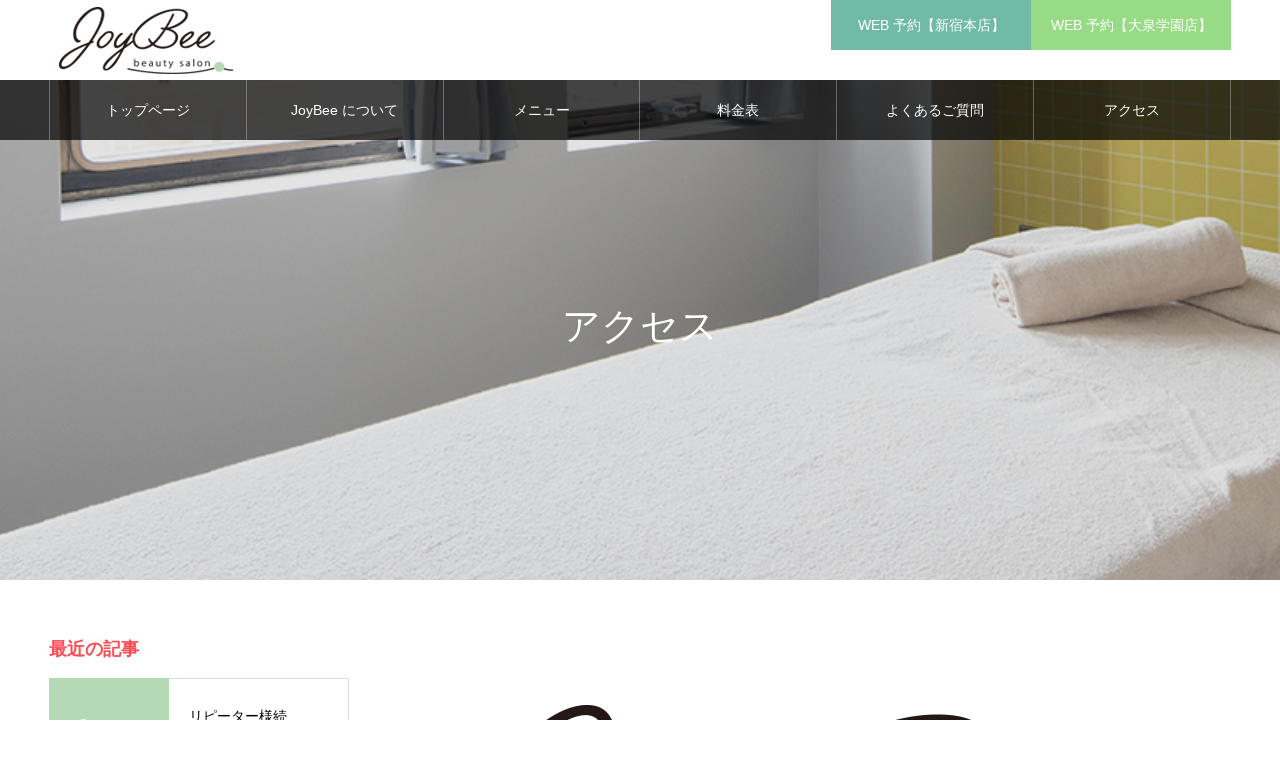

--- FILE ---
content_type: text/html; charset=UTF-8
request_url: https://joybee.jp/?page_id=71
body_size: 10989
content:
<!DOCTYPE html>
<html class="pc" lang="ja">
<head>
<meta charset="UTF-8">
<!--[if IE]><meta http-equiv="X-UA-Compatible" content="IE=edge"><![endif]-->
<meta name="viewport" content="width=device-width">
<meta name="format-detection" content="telephone=no">
<meta name="description" content="新宿駅3分、エステの常識を覆す月額制サロンJoyBee（ジョイビー）はエステが初めての方にもカフェ感覚で気軽に通っていただけける安心サロンです。通いやすい価格はもちろん、「フェイス」「ボディ」のメニューも充実、厳しい研修を合格したスペシャリストのハンドによる施術と最新マシンを使用した施術で高い効果が実感いただけます。">
<link rel="pingback" href="https://joybee.jp/xmlrpc.php">
<link rel="stylesheet" href="https://joybee.jp/wp-content/themes/noel_tcd072/css/fontawesome-free-5.14.0-web/css/all.css">
<link rel="shortcut icon" href="https://joybee.jp/wp-content/uploads/2019/10/fab.png">
<title>アクセス | JoyBee (ジョイビー)</title>
<link rel='dns-prefetch' href='//s.w.org' />
<link rel="alternate" type="application/rss+xml" title="JoyBee (ジョイビー) &raquo; フィード" href="https://joybee.jp/?feed=rss2" />
<link rel="alternate" type="application/rss+xml" title="JoyBee (ジョイビー) &raquo; コメントフィード" href="https://joybee.jp/?feed=comments-rss2" />
		<script type="text/javascript">
			window._wpemojiSettings = {"baseUrl":"https:\/\/s.w.org\/images\/core\/emoji\/12.0.0-1\/72x72\/","ext":".png","svgUrl":"https:\/\/s.w.org\/images\/core\/emoji\/12.0.0-1\/svg\/","svgExt":".svg","source":{"concatemoji":"https:\/\/joybee.jp\/wp-includes\/js\/wp-emoji-release.min.js?ver=5.2.21"}};
			!function(e,a,t){var n,r,o,i=a.createElement("canvas"),p=i.getContext&&i.getContext("2d");function s(e,t){var a=String.fromCharCode;p.clearRect(0,0,i.width,i.height),p.fillText(a.apply(this,e),0,0);e=i.toDataURL();return p.clearRect(0,0,i.width,i.height),p.fillText(a.apply(this,t),0,0),e===i.toDataURL()}function c(e){var t=a.createElement("script");t.src=e,t.defer=t.type="text/javascript",a.getElementsByTagName("head")[0].appendChild(t)}for(o=Array("flag","emoji"),t.supports={everything:!0,everythingExceptFlag:!0},r=0;r<o.length;r++)t.supports[o[r]]=function(e){if(!p||!p.fillText)return!1;switch(p.textBaseline="top",p.font="600 32px Arial",e){case"flag":return s([55356,56826,55356,56819],[55356,56826,8203,55356,56819])?!1:!s([55356,57332,56128,56423,56128,56418,56128,56421,56128,56430,56128,56423,56128,56447],[55356,57332,8203,56128,56423,8203,56128,56418,8203,56128,56421,8203,56128,56430,8203,56128,56423,8203,56128,56447]);case"emoji":return!s([55357,56424,55356,57342,8205,55358,56605,8205,55357,56424,55356,57340],[55357,56424,55356,57342,8203,55358,56605,8203,55357,56424,55356,57340])}return!1}(o[r]),t.supports.everything=t.supports.everything&&t.supports[o[r]],"flag"!==o[r]&&(t.supports.everythingExceptFlag=t.supports.everythingExceptFlag&&t.supports[o[r]]);t.supports.everythingExceptFlag=t.supports.everythingExceptFlag&&!t.supports.flag,t.DOMReady=!1,t.readyCallback=function(){t.DOMReady=!0},t.supports.everything||(n=function(){t.readyCallback()},a.addEventListener?(a.addEventListener("DOMContentLoaded",n,!1),e.addEventListener("load",n,!1)):(e.attachEvent("onload",n),a.attachEvent("onreadystatechange",function(){"complete"===a.readyState&&t.readyCallback()})),(n=t.source||{}).concatemoji?c(n.concatemoji):n.wpemoji&&n.twemoji&&(c(n.twemoji),c(n.wpemoji)))}(window,document,window._wpemojiSettings);
		</script>
		<style type="text/css">
img.wp-smiley,
img.emoji {
	display: inline !important;
	border: none !important;
	box-shadow: none !important;
	height: 1em !important;
	width: 1em !important;
	margin: 0 .07em !important;
	vertical-align: -0.1em !important;
	background: none !important;
	padding: 0 !important;
}
</style>
	<link rel='stylesheet' id='style-css'  href='https://joybee.jp/wp-content/themes/noel_tcd072/style.css?ver=1.2' type='text/css' media='all' />
<link rel='stylesheet' id='wp-block-library-css'  href='https://joybee.jp/wp-includes/css/dist/block-library/style.min.css?ver=5.2.21' type='text/css' media='all' />
<script type='text/javascript' src='https://joybee.jp/wp-includes/js/jquery/jquery.js?ver=1.12.4-wp'></script>
<script type='text/javascript' src='https://joybee.jp/wp-includes/js/jquery/jquery-migrate.min.js?ver=1.4.1'></script>
<link rel='https://api.w.org/' href='https://joybee.jp/index.php?rest_route=/' />
<link rel='shortlink' href='https://joybee.jp/?p=71' />
<link rel="alternate" type="application/json+oembed" href="https://joybee.jp/index.php?rest_route=%2Foembed%2F1.0%2Fembed&#038;url=https%3A%2F%2Fjoybee.jp%2F%3Fpage_id%3D71" />
<link rel="alternate" type="text/xml+oembed" href="https://joybee.jp/index.php?rest_route=%2Foembed%2F1.0%2Fembed&#038;url=https%3A%2F%2Fjoybee.jp%2F%3Fpage_id%3D71&#038;format=xml" />
<link rel="canonical" href="https://joybee.jp/?page_id=71"/>


<link rel="stylesheet" href="https://joybee.jp/wp-content/themes/noel_tcd072/css/design-plus.css?ver=1.2">
<link rel="stylesheet" href="https://joybee.jp/wp-content/themes/noel_tcd072/css/sns-botton.css?ver=1.2">
<link rel="stylesheet" media="screen and (max-width:1250px)" href="https://joybee.jp/wp-content/themes/noel_tcd072/css/responsive.css?ver=1.2">
<link rel="stylesheet" media="screen and (max-width:1250px)" href="https://joybee.jp/wp-content/themes/noel_tcd072/css/footer-bar.css?ver=1.2">

<script src="https://joybee.jp/wp-content/themes/noel_tcd072/js/jquery.easing.1.3.js?ver=1.2"></script>
<script src="https://joybee.jp/wp-content/themes/noel_tcd072/js/jscript.js?ver=1.2"></script>
<script src="https://joybee.jp/wp-content/themes/noel_tcd072/js/comment.js?ver=1.2"></script>


<link rel="stylesheet" href="https://joybee.jp/wp-content/themes/noel_tcd072/js/perfect-scrollbar.css?ver=1.2">
<script src="https://joybee.jp/wp-content/themes/noel_tcd072/js/perfect-scrollbar.min.js?ver=1.2"></script>

<script src="https://joybee.jp/wp-content/themes/noel_tcd072/js/jquery.cookie.js?ver=1.2"></script>

<script src="https://joybee.jp/wp-content/themes/noel_tcd072/js/header_fix.js?ver=1.2"></script>
<script src="https://joybee.jp/wp-content/themes/noel_tcd072/js/header_fix_mobile.js?ver=1.2"></script>

<style type="text/css">

body, input, textarea { font-family: "Hiragino Sans", "ヒラギノ角ゴ ProN", "Hiragino Kaku Gothic ProN", "游ゴシック", YuGothic, "メイリオ", Meiryo, sans-serif; }

.rich_font, .p-vertical { font-family: "Times New Roman" , "游明朝" , "Yu Mincho" , "游明朝体" , "YuMincho" , "ヒラギノ明朝 Pro W3" , "Hiragino Mincho Pro" , "HiraMinProN-W3" , "HGS明朝E" , "ＭＳ Ｐ明朝" , "MS PMincho" , serif; font-weight:500; }

.rich_font_type1 { font-family: Arial, "ヒラギノ角ゴ ProN W3", "Hiragino Kaku Gothic ProN", "メイリオ", Meiryo, sans-serif; }
.rich_font_type2 { font-family: "Hiragino Sans", "ヒラギノ角ゴ ProN", "Hiragino Kaku Gothic ProN", "游ゴシック", YuGothic, "メイリオ", Meiryo, sans-serif; font-weight:500; }
.rich_font_type3 { font-family: "Times New Roman" , "游明朝" , "Yu Mincho" , "游明朝体" , "YuMincho" , "ヒラギノ明朝 Pro W3" , "Hiragino Mincho Pro" , "HiraMinProN-W3" , "HGS明朝E" , "ＭＳ Ｐ明朝" , "MS PMincho" , serif; font-weight:500; }


.home #header_top { background:rgba(255,255,255,1); }
#header_top { background:rgba(255,255,255,1); }
#header_logo a { color:#000000; }
.pc #global_menu { background:rgba(0,0,0,0.7); }
.pc #global_menu > ul { border-left:1px solid rgba(255,255,255,0.3); }
.pc #global_menu > ul > li { border-right:1px solid rgba(255,255,255,0.3); }
.pc #global_menu > ul > li > a, .pc #global_menu ul ul li.menu-item-has-children > a:before { color:#ffffff; }
.pc #global_menu > ul > li > a:after { background:#ff474f; }
.pc #global_menu ul ul a { color:#ffffff; background:#ff4f58; }
.pc #global_menu ul ul a:hover { background:#d93f48; }
.pc .header_fix #global_menu { background:rgba(0,0,0,0.5); }
.pc .header_fix #global_menu > ul { border-left:1px solid rgba(255,255,255,0.5); }
.pc .header_fix #global_menu > ul > li { border-right:1px solid rgba(255,255,255,0.5); }
.mobile #mobile_menu { background:#222222; }
.mobile #global_menu a { color:#ffffff; background:#222222; border-bottom:1px solid #444444; }
.mobile #global_menu li li a { background:#333333; }
.mobile #global_menu a:hover, #mobile_menu .close_button:hover, #mobile_menu #global_menu .child_menu_button:hover { color:#ffffff; background:#ff4b54; }
.megamenu_clinic_list1 { border-color:#dddddd; background:#ffffff; }
.megamenu_clinic_list1 a { background:#ffffff; }
.megamenu_clinic_list1 ol, .megamenu_clinic_list1 li { border-color:#dddddd; }
.megamenu_clinic_list1 .title { color:#ff4b54; }
.megamenu_clinic_list2 { border-color:#dddddd; background:#ffffff; }
.megamenu_clinic_list2 a { background:#ffffff; }
.megamenu_clinic_list2_inner, .megamenu_clinic_list2 ol, .megamenu_clinic_list2 li { border-color:#dddddd; }
.megamenu_clinic_list2 .headline, .megamenu_clinic_list2 .title { color:#ff4b54; }
.megamenu_clinic_list2 .link_button a { color:#FFFFFF; background:#222222; }
.megamenu_clinic_list2 .link_button a:hover { color:#FFFFFF; background:#f45963; }
.megamenu_campaign_list { background:#f4f4f5; }
.megamenu_campaign_list .post_list_area, .megamenu_campaign_list .menu_area a:hover, .megamenu_campaign_list .menu_area li.active a { background:#ffffff; }
.megamenu_campaign_list .menu_area a { background:#ff474f; }
.megamenu_campaign_list .menu_area a:hover, .megamenu_campaign_list .menu_area li.active a { color:#ff474f; }
.pc .header_fix #header_top { background:rgba(255,255,255,0.8); }
.header_fix #header_logo a { color:#000000 !important; }
#header_button .button1 a, #footer_button .button1 a { color:#FFFFFF; background:#71baa8; }
#header_button .button1 a:hover, #footer_button .button1 a:hover { color:#FFFFFF; background:#53897e; }
#header_button .button2 a, #footer_button .button2 a { color:#FFFFFF; background:#98db85; }
#header_button .button2 a:hover, #footer_button .button2 a:hover { color:#FFFFFF; background:#4c9e3a; }
#footer_info_content1 .button a { color:#FFFFFF; background:#71baa8; }
#footer_info_content1 .button a:hover { color:#FFFFFF; background:#53897e; }
#footer_info_content2 .button a { color:#FFFFFF; background:#222222; }
#footer_info_content2 .button a:hover { color:#FFFFFF; background:#f45963; }
#footer_banner .title { color:#f95660; font-size:20px; }
#footer_menu_area, #footer_menu_area a, #footer_menu .footer_headline a:before { color:#000000; }
#footer_menu_area .footer_headline a { color:#71baa8; }
#footer_menu_area a:hover, #footer_menu .footer_headline a:hover:before { color:#f95660; }
#footer_bottom, #footer_bottom a { color:#FFFFFF; }
@media screen and (max-width:950px) {
  #footer_banner .title { font-size:16px; }
}
#page_header .catch { font-size:38px; }
@media screen and (max-width:750px) {
  #page_header .catch { font-size:24px; }
}

.author_profile a.avatar img, .animate_image img, .animate_background .image {
  width:100%; height:auto;
  -webkit-transition: transform  0.75s ease;
  transition: transform  0.75s ease;
}
.author_profile a.avatar:hover img, .animate_image:hover img, .animate_background:hover .image, #index_staff_slider a:hover img {
  -webkit-transform: scale(1.2);
  transform: scale(1.2);
}




a { color:#000; }

#bread_crumb li.last span, #comment_headline, .tcd_category_list a:hover, .tcd_category_list .child_menu_button:hover, .side_headline, #faq_category li a:hover, #faq_category li.active a, #archive_service .bottom_area .sub_category li a:hover,
  #side_service_category_list a:hover, #side_service_category_list li.active > a, #side_faq_category_list a:hover, #side_faq_category_list li.active a, #side_staff_list a:hover, #side_staff_list li.active a, .cf_data_list li a:hover,
    #side_campaign_category_list a:hover, #side_campaign_category_list li.active a, #side_clinic_list a:hover, #side_clinic_list li.active a
{ color: #ff4b54; }

#page_header .tab, #return_top a, #comment_tab li a:hover, #comment_tab li.active a, #comment_header #comment_closed p, #submit_comment:hover, #cancel_comment_reply a:hover, #p_readmore .button:hover,
  #wp-calendar td a:hover, #post_pagination p, #post_pagination a:hover, .page_navi span.current, .page_navi a:hover, .c-pw__btn:hover
{ background-color: #ff4b54; }

#guest_info input:focus, #comment_textarea textarea:focus, .c-pw__box-input:focus
{ border-color: #ff4b54; }

#comment_tab li.active a:after, #comment_header #comment_closed p:after
{ border-color:#ff4b54 transparent transparent transparent; }


#header_logo a:hover, #footer a:hover, .cardlink_title a:hover, #menu_button:hover:before, #header_logo a:hover, #related_post .item a:hover, .comment a:hover, .comment_form_wrapper a:hover, #next_prev_post a:hover,
  #bread_crumb a:hover, #bread_crumb li.home a:hover:after, .author_profile a:hover, .author_profile .author_link li a:hover:before, #post_meta_bottom a:hover, #next_prev_post a:hover:before,
    #recent_news a.link:hover, #recent_news .link:hover:after, #recent_news li a:hover .title, #searchform .submit_button:hover:before, .styled_post_list1 a:hover .title_area, .styled_post_list1 a:hover .date, .p-dropdown__title:hover:after, .p-dropdown__list li a:hover
{ color: #f95660; }
.post_content a { color: #f95660; }
.post_content a:hover { color:#888888; }
#return_top a:hover { background-color: #d93f48; }
.frost_bg:before { background:rgba(255,255,255,0.4); }
.blur_image img { filter:blur(10px); }
#site_wrap { display:none; }
#site_loader_overlay {
  background:#ffffff;
  opacity: 1;
  position: fixed;
  top: 0px;
  left: 0px;
  width: 100%;
  height: 100%;
  width: 100vw;
  height: 100vh;
  z-index: 99999;
}
#site_loader_animation {
  width: 48px;
  height: 48px;
  font-size: 10px;
  text-indent: -9999em;
  position: fixed;
  top: 0;
  left: 0;
	right: 0;
	bottom: 0;
	margin: auto;
  border: 3px solid rgba(216,1,0,0.2);
  border-top-color: #d80100;
  border-radius: 50%;
  -webkit-animation: loading-circle 1.1s infinite linear;
  animation: loading-circle 1.1s infinite linear;
}
@-webkit-keyframes loading-circle {
  0% { -webkit-transform: rotate(0deg); transform: rotate(0deg); }
  100% { -webkit-transform: rotate(360deg); transform: rotate(360deg); }
}
@media only screen and (max-width: 767px) {
	#site_loader_animation { width: 30px; height: 30px; }
}
@keyframes loading-circle {
  0% { -webkit-transform: rotate(0deg); transform: rotate(0deg); }
  100% { -webkit-transform: rotate(360deg); transform: rotate(360deg); }
}


.mb00 { margin-bottom: 0!important;}
.mb05 { margin-bottom: 5px!important;}
.mb10 { margin-bottom: 10px!important;}
.mb15 { margin-bottom: 15px!important;}
.mb20 { margin-bottom: 20px!important;}
.mb25 { margin-bottom: 25px!important;}
.mb30 { margin-bottom: 30px!important;}
.mb40 { margin-bottom: 40px!important;}
.mb50 { margin-bottom: 50px!important;}
.mb60 { margin-bottom: 60px!important;}
.mb70 { margin-bottom: 70px!important;}
.mb80 { margin-bottom: 80px!important;}
.mb90 { margin-bottom: 90px!important;}
.mb100 { margin-bottom: 100px!important;}
.mb120 { margin-bottom: 120px!important;}
.mb130 { margin-bottom: 130px !important;}
.mb140 { margin-bottom: 140px !important;}
.mb150 { margin-bottom: 150px !important;}
.mb160 { margin-bottom: 160px !important;}
.mb170 { margin-bottom: 170px !important;}
.mb180 { margin-bottom: 180px !important;}
.mb190 { margin-bottom: 190px !important;}
.mb200 { margin-bottom: 200px !important;}

.mt00 { margin-top: 0 !important;}
.mt05 { margin-top: 5px !important;}
.mt10 { margin-top: 10px !important;}
.mt20 { margin-top: 20px !important;}
.mt30 { margin-top: 30px !important;}
.mt40 { margin-top: 40px !important;}
.mt50 { margin-top: 50px !important;}
.mt60 { margin-top: 60px !important;}
.mt70 { margin-top: 70px !important;}
.mt80 { margin-top: 80px !important;}
.mt90 { margin-top: 90px !important;}
.mt100 { margin-top: 100px !important;}
.mt110 { margin-top: 110px !important;}
.mt120 { margin-top: 120px !important;}
.mt130 { margin-top: 130px !important;}
.mt140 { margin-top: 140px !important;}
.mt150 { margin-top: 150px !important;}
.mt160 { margin-top: 160px !important;}


/* width */
.width100 { width: 100%;}
.width90 { width: 90%;}
.width80 { width: 80%;}
.width70 { width: 70%;}
.width60 { width: 60%;}
.width50 { width: 50%;}
.width40 { width: 40%;}
.width30 { width: 30%;}
.width20 { width: 20%;}
.width10 { width: 10%;}
.width5 { width: 5%;}

/* font size */
.text70 { font-size: 70%;}
.text75 { font-size: 75%;}
.text80 { font-size: 80%;}
.text85 { font-size: 85%;}
.text90 { font-size: 90%;}
.text100 { font-size: 100%;}
.text110 { font-size: 110%;}
.text120 { font-size: 120%;}
.text130 { font-size: 130%;}
.text140 { font-size: 140%;}
.text160 { font-size: 160%;}
.text180 { font-size: 180%;}
.text200 { font-size: 200%;}
.text220 { font-size: 220%;}
.text240 { font-size: 240%;}
.text260 { font-size: 260%;}

/* color */
.c_000 { color: #000;}
.c_333 { color: #333;}
.c_555 { color: #555;}
.c_888 { color: #888;}
.c_fff { color: #fff;}
.c_red { color: #f00;}
.c_blue { color: #0e92e5;}
.c_green { color: #86bf00;}
.c_orange { color: #ee761b;}
.c_purple { color: #672e8e;}
.c_pink { color: #f36;}
.c_pink2 { color: #FF4B54;}
.c_melon{ color: #71BAA8;}

/* font style */
.boldstyle { font-weight: bold;}
.normalstyle { font-weight: normal;}
.italicstyle { font-style: italic;}

/* text-align */
.aligncenter { text-align: center;}
.alignleft { text-align: left;}
.alignright { text-align: right;}

thead th {
	background: #555;
	color: #fff; 
	font-weight: bold;
}

.sns li{
	display: inline-block;
	list-style: none;
	margin: 10px;
}
#archive_service .bottom_area .sub_category li {
width: 100%;
	position:relative;
	padding: 0em 0.3em 0.3em 1.3em;
}
#archive_service .bottom_area .sub_category li:before {
	position:absolute;
	content:'';
	top: 0.5em;
	left: 0.2em;
	height:0;
	width:0;
	border-style: solid;
	border-width: 6px 0 6px 9px;
	border-color: transparent transparent transparent #71BAA8;
}
#footer_info_content1 .button2 a {
    color: #FFFFFF;
    background: #98db85!important;
}
#footer_info_content1 .button2:hover a {
    color: #FFFFFF;
    background: #4c9e3a!important;
}
.footer_info_content .button2 a {
    margin: 23px 0 0 0;
    display: inline-block;
    min-width: 240px;
    height: 60px;
    line-height: 60px;
    padding: 0 20px;
    background: #222222;
    color: #fff;
    font-size: 16px;
    -webkit-box-sizing: border-box;
    box-sizing: border-box;
}
#footer_info_content1 .button2 a {
    color: #FFFFFF;
    background: #71baa8;
}
.footer_info_content .button a,
.footer_info_content .button2 a {
    margin: 23px 0 0 0;
    display: inline-block;
    min-width: 240px;
    height: 60px;
    line-height: 60px;
    /* padding: 0 20px; */
    background: #222222;
    color: #fff;
    font-size: 16px;
    -webkit-box-sizing: border-box;
    /* box-sizing: border-box; */
}
</style>

<!-- Global site tag (gtag.js) - Google Analytics -->
<script async src="https://www.googletagmanager.com/gtag/js?id=UA-154407575-1"></script>
<script>
  window.dataLayer = window.dataLayer || [];
  function gtag(){dataLayer.push(arguments);}
  gtag('js', new Date());

  gtag('config', 'UA-154407575-1');
</script>
</head>
<body id="body" class="page-template-default page page-id-71 has_header_button use_mobile_header_fix">


<div id="container">

 <header id="header">

  <div id="header_top">
   <div id="header_top_inner">
    <div id="header_logo">
     
<h2 class="logo">
 <a href="https://joybee.jp/" title="JoyBee (ジョイビー)">
    <img class="pc_logo_image" src="https://joybee.jp/wp-content/uploads/2019/10/logo.png?1768751876" alt="JoyBee (ジョイビー)" title="JoyBee (ジョイビー)" width="194" height="80" />
      <img class="mobile_logo_image" src="https://joybee.jp/wp-content/uploads/2019/10/logo_sp-1.png?1768751876" alt="JoyBee (ジョイビー)" title="JoyBee (ジョイビー)" width="97" height="40" />
   </a>
</h2>

    </div>
        <a href="#" id="menu_button"><span>メニュー</span></a>
            <div id="header_button" class="clearfix">
          <div class="button button1">
      <a href="http://b.hpr.jp/kr/hp/H000473086/" target="_blank">WEB 予約【新宿本店】</a>
     </div><!-- END .header_button -->
          <div class="button button2">
      <a href="https://beauty.hotpepper.jp/kr/slnH000588054/coupon/">WEB 予約【大泉学園店】</a>
     </div><!-- END .header_button -->
         </div><!-- END #header_button -->
       </div><!-- END #header_top_inner -->
  </div><!-- END #header_top -->

    <nav id="global_menu">
   <ul id="menu-%e3%83%a1%e3%83%8b%e3%83%a5%e3%83%bc2" class="menu"><li id="menu-item-82" class="menu-item menu-item-type-post_type menu-item-object-page menu-item-home menu-item-82"><a href="https://joybee.jp/">トップページ</a></li>
<li id="menu-item-246" class="menu-item menu-item-type-post_type menu-item-object-page menu-item-246"><a href="https://joybee.jp/?page_id=228">JoyBee について</a></li>
<li id="menu-item-217" class="menu-item menu-item-type-custom menu-item-object-custom menu-item-has-children menu-item-217"><a href="https://joybee.jp/?post_type=service">メニュー</a>
<ul class="sub-menu">
	<li id="menu-item-219" class="menu-item menu-item-type-custom menu-item-object-custom menu-item-219"><a href="https://joybee.jp/?post_type=service">フェイシャル</a></li>
	<li id="menu-item-220" class="menu-item menu-item-type-custom menu-item-object-custom menu-item-220"><a href="https://joybee.jp/?service_category=service_category2">ボディ</a></li>
</ul>
</li>
<li id="menu-item-156" class="menu-item menu-item-type-post_type menu-item-object-page menu-item-156"><a href="https://joybee.jp/?page_id=147">料金表</a></li>
<li id="menu-item-84" class="menu-item menu-item-type-custom menu-item-object-custom menu-item-84"><a href="https://joybee.jp/?post_type=faq">よくあるご質問</a></li>
<li id="menu-item-81" class="menu-item menu-item-type-post_type menu-item-object-page current-menu-item page_item page-item-71 current_page_item menu-item-81"><a href="https://joybee.jp/?page_id=71" aria-current="page">アクセス</a></li>
</ul>  </nav>
  
 </header>


 
 <div id="page_header" style="background:url(https://joybee.jp/wp-content/uploads/2019/10/6.png) no-repeat center center; background-size:cover;">
 <div id="page_header_inner">
  <div id="page_header_catch">
   <h2 class="catch rich_font" style="color:#FFFFFF;">アクセス</h2>
  </div>
 </div>
 <div class="overlay" style="background:rgba(0,0,0,0.1);"></div></div>

<div id="main_contents" class="clearfix">

 <div id="main_col" class="clearfix">

 
 <article id="article" class="clearfix">

    <div class="post_content clearfix">
   
<figure class="wp-block-image"><img src="https://joybee.jp/wp-content/uploads/2019/10/logo-1.png" alt="" class="wp-image-72" srcset="https://joybee.jp/wp-content/uploads/2019/10/logo-1.png 800w, https://joybee.jp/wp-content/uploads/2019/10/logo-1-300x170.png 300w, https://joybee.jp/wp-content/uploads/2019/10/logo-1-768x434.png 768w" sizes="(max-width: 800px) 100vw, 800px" /></figure>



<div class="wp-block-columns has-2-columns">
<div class="wp-block-column">
<ul class="wp-block-gallery columns-1 is-cropped"><li class="blocks-gallery-item"><figure><img src="https://joybee.jp/wp-content/uploads/2024/04/HP画像8.jpg" alt="" data-id="819" data-link="https://joybee.jp/?attachment_id=819" class="wp-image-819"/></figure></li></ul>
</div>



<div class="wp-block-column">
<ul class="wp-block-gallery columns-1 is-cropped"><li class="blocks-gallery-item"><figure><img src="https://joybee.jp/wp-content/uploads/2024/04/HP画像9.jpg" alt="" data-id="817" data-link="https://joybee.jp/?attachment_id=817" class="wp-image-817"/></figure></li></ul>
</div>
</div>



<div class="wp-block-columns has-2-columns">
<div class="wp-block-column">
<ul class="wp-block-gallery columns-1 is-cropped"><li class="blocks-gallery-item"><figure><img src="https://joybee.jp/wp-content/uploads/2024/04/クリスティーナ-1024x683.jpg" alt="" data-id="821" data-link="https://joybee.jp/?attachment_id=821" class="wp-image-821" srcset="https://joybee.jp/wp-content/uploads/2024/04/クリスティーナ-1024x683.jpg 1024w, https://joybee.jp/wp-content/uploads/2024/04/クリスティーナ-300x200.jpg 300w, https://joybee.jp/wp-content/uploads/2024/04/クリスティーナ-768x512.jpg 768w" sizes="(max-width: 1024px) 100vw, 1024px" /></figure></li></ul>
</div>



<div class="wp-block-column">
<ul class="wp-block-gallery columns-1 is-cropped"><li class="blocks-gallery-item"><figure><img src="https://joybee.jp/wp-content/uploads/2024/04/IMG_0348-2-1024x768.jpg" alt="" data-id="820" data-link="https://joybee.jp/?attachment_id=820" class="wp-image-820" srcset="https://joybee.jp/wp-content/uploads/2024/04/IMG_0348-2-1024x768.jpg 1024w, https://joybee.jp/wp-content/uploads/2024/04/IMG_0348-2-300x225.jpg 300w, https://joybee.jp/wp-content/uploads/2024/04/IMG_0348-2-768x576.jpg 768w" sizes="(max-width: 1024px) 100vw, 1024px" /></figure></li></ul>
</div>
</div>



<h4>ジョイビー 新宿本店 サロン情報</h4>



<table class="wp-block-table"><tbody><tr><td>電話番号</td><td><a href="tel:0363842827">03-6384-2827</a></td></tr><tr><td>住所</td><td>〒160-0022<br> 東京都新宿区新宿2-11-2カーサヴェルデ501 </td></tr><tr><td>アクセス</td><td>新宿3丁目駅 C8出口 徒歩2分</td></tr><tr><td>営業時間</td><td>平日／11：00～20：00<br>土日祝／10：00～19：00</td></tr><tr><td>定休日</td><td>不定休</td></tr><tr><td>クレジットカード</td><td>VISA／MasterCard／JCB／American Express／Diners／銀聯</td></tr><tr><td>HotPepperBeauty</td><td><a href="http://b.hpr.jp/kr/hp/H000473086/" target="_blanc" rel="noopener noreferrer" class="longurl"><i class="fas fa-angle-double-right"></i> WEB予約はこちらから</a></td></tr><tr><td>メール問合せ</td><td><a href="mailto:info@joybee.jp">info@joybee.jp</a></td></tr></tbody></table>



<iframe src="https://www.google.com/maps/embed?pb=!1m18!1m12!1m3!1d3240.466813977788!2d139.7051774767546!3d35.69012852948361!2m3!1f0!2f0!3f0!3m2!1i1024!2i768!4f13.1!3m3!1m2!1s0x60188cc335536d93%3A0x737909c12251d7eb!2z44CSMTYwLTAwMjIg5p2x5Lqs6YO95paw5a6_5Yy65paw5a6_77yS5LiB55uu77yR77yR4oiS77ySIOOCq-ODvOOCteODu-ODtOOCp-ODq-ODhyA1MDE!5e0!3m2!1sja!2sjp!4v1719541848046!5m2!1sja!2sjp" width="100%" height="400" style="border:0;" allowfullscreen="" loading="lazy" referrerpolicy="no-referrer-when-downgrade"></iframe>



<h4>ジョイビー <strong>大泉学園店</strong> サロン情報</h4>



<table class="wp-block-table"><tbody><tr><td>電話番号</td><td><a href="tel:0359357465">03-5935-7465</a></td></tr><tr><td>住所</td><td>〒178-0063<br>東京都練馬区東大泉4-26-18 サンパレス大泉B1Ｆ&nbsp;</td></tr><tr><td>アクセス</td><td>西武池袋線 大泉学園駅３分<br></td></tr><tr><td>営業時間</td><td>平日／11：00～20：00<br>土日祝／10：00～19：00</td></tr><tr><td>定休日</td><td>不定休</td></tr><tr><td>クレジットカード</td><td>VISA／MasterCard&nbsp;</td></tr><tr><td>HotPepperBeauty</td><td><a href="https://beauty.hotpepper.jp/kr/slnH000588054/coupon/" target="_blanc" rel="noopener noreferrer"><i class="fas fa-angle-double-right"></i> WEB予約はこちらから</a></td></tr><tr><td>メール問合せ</td><td><a href="mailto:info@joybee.jp">info@joybee.jp</a></td></tr></tbody></table>



<iframe src="https://www.google.com/maps/embed?pb=!1m18!1m12!1m3!1d1771.6620266139573!2d139.5855648733656!3d35.75077930108898!2m3!1f0!2f0!3f0!3m2!1i1024!2i768!4f13.1!3m3!1m2!1s0x6018eec8975e59bb%3A0x99ff58d9fb896aef!2z44CSMTc4LTAwNjMg5p2x5Lqs6YO957e06aas5Yy65p2x5aSn5rOJ77yU5LiB55uu77yS77yW4oiS77yR77yY!5e0!3m2!1sja!2sjp!4v1647923979692!5m2!1sja!2sjp" width="100%" height="400" style="border:0;" allowfullscreen="" loading="lazy"></iframe>



<p></p>
  </div>

  
  </article><!-- END #article -->

 </div><!-- END #main_col -->

 <div id="side_col">
<div class="side_widget clearfix styled_post_list1_widget" id="styled_post_list1_widget-2">
<h3 class="side_headline"><span>最近の記事</span></h3><ol class="styled_post_list1 clearfix">
 <li class="clearfix has_date">
  <a class="clearfix animate_background" href="https://joybee.jp/?p=907" style="background:none;">
   <div class="image_wrap">
    <div class="image" style="background:url(https://joybee.jp/wp-content/uploads/2019/10/名称未設定-5.png) no-repeat center center; background-size:cover;"></div>
   </div>
   <div class="title_area">
    <div class="title_area_inner">
     <h4 class="title"><span>リピーター様続出！！</span></h4>
     <p class="date"><time class="entry-date updated" datetime="2025-03-18T10:42:24+09:00">2025.03.18</time></p>    </div>
   </div>
  </a>
 </li>
 <li class="clearfix has_date">
  <a class="clearfix animate_background" href="https://joybee.jp/?p=904" style="background:none;">
   <div class="image_wrap">
    <div class="image" style="background:url(https://joybee.jp/wp-content/uploads/2019/10/名称未設定-5.png) no-repeat center center; background-size:cover;"></div>
   </div>
   <div class="title_area">
    <div class="title_area_inner">
     <h4 class="title"><span>ゆらぎ肌の方、必見！！</span></h4>
     <p class="date"><time class="entry-date updated" datetime="2025-03-07T10:52:43+09:00">2025.03.7</time></p>    </div>
   </div>
  </a>
 </li>
 <li class="clearfix has_date">
  <a class="clearfix animate_background" href="https://joybee.jp/?p=890" style="background:none;">
   <div class="image_wrap">
    <div class="image" style="background:url(https://joybee.jp/wp-content/uploads/2019/10/名称未設定-5.png) no-repeat center center; background-size:cover;"></div>
   </div>
   <div class="title_area">
    <div class="title_area_inner">
     <h4 class="title"><span>新コース♪</span></h4>
     <p class="date"><time class="entry-date updated" datetime="2024-11-20T14:39:01+09:00">2024.11.20</time></p>    </div>
   </div>
  </a>
 </li>
 <li class="clearfix has_date">
  <a class="clearfix animate_background" href="https://joybee.jp/?p=886" style="background:none;">
   <div class="image_wrap">
    <div class="image" style="background:url(https://joybee.jp/wp-content/uploads/2019/10/名称未設定-5.png) no-repeat center center; background-size:cover;"></div>
   </div>
   <div class="title_area">
    <div class="title_area_inner">
     <h4 class="title"><span>オススメメニュー♪</span></h4>
     <p class="date"><time class="entry-date updated" datetime="2024-10-22T13:20:27+09:00">2024.10.22</time></p>    </div>
   </div>
  </a>
 </li>
</ol>
</div>
<div class="side_widget clearfix tcdw_category_list_widget" id="tcdw_category_list_widget-2">
<h3 class="side_headline"><span>カテゴリー</span></h3><ul class="tcd_category_list clearfix ">
 	<li class="cat-item cat-item-19"><a href="https://joybee.jp/?cat=19">サロン情報</a>
<ul class='children'>
	<li class="cat-item cat-item-1"><a href="https://joybee.jp/?cat=1">スタッフ情報</a>
</li>
</ul>
</li>
	<li class="cat-item cat-item-18"><a href="https://joybee.jp/?cat=18">美容情報</a>
</li>
</ul>
</div>
<div class="side_widget clearfix tcdw_archive_list_widget" id="tcdw_archive_list_widget-2">
		<div class="p-dropdown">
			<div class="p-dropdown__title">月を選択してください</div>
			<ul class="p-dropdown__list">
					<li><a href='https://joybee.jp/?m=202503'>2025年3月</a></li>
	<li><a href='https://joybee.jp/?m=202411'>2024年11月</a></li>
	<li><a href='https://joybee.jp/?m=202410'>2024年10月</a></li>
	<li><a href='https://joybee.jp/?m=202409'>2024年9月</a></li>
	<li><a href='https://joybee.jp/?m=202408'>2024年8月</a></li>
	<li><a href='https://joybee.jp/?m=202407'>2024年7月</a></li>
	<li><a href='https://joybee.jp/?m=202406'>2024年6月</a></li>
	<li><a href='https://joybee.jp/?m=202405'>2024年5月</a></li>
	<li><a href='https://joybee.jp/?m=202404'>2024年4月</a></li>
	<li><a href='https://joybee.jp/?m=202403'>2024年3月</a></li>
	<li><a href='https://joybee.jp/?m=202402'>2024年2月</a></li>
	<li><a href='https://joybee.jp/?m=202401'>2024年1月</a></li>
	<li><a href='https://joybee.jp/?m=202312'>2023年12月</a></li>
	<li><a href='https://joybee.jp/?m=202311'>2023年11月</a></li>
	<li><a href='https://joybee.jp/?m=202310'>2023年10月</a></li>
	<li><a href='https://joybee.jp/?m=202309'>2023年9月</a></li>
	<li><a href='https://joybee.jp/?m=202308'>2023年8月</a></li>
	<li><a href='https://joybee.jp/?m=202307'>2023年7月</a></li>
	<li><a href='https://joybee.jp/?m=202306'>2023年6月</a></li>
	<li><a href='https://joybee.jp/?m=202305'>2023年5月</a></li>
	<li><a href='https://joybee.jp/?m=202304'>2023年4月</a></li>
	<li><a href='https://joybee.jp/?m=202303'>2023年3月</a></li>
	<li><a href='https://joybee.jp/?m=202302'>2023年2月</a></li>
	<li><a href='https://joybee.jp/?m=202301'>2023年1月</a></li>
	<li><a href='https://joybee.jp/?m=202212'>2022年12月</a></li>
	<li><a href='https://joybee.jp/?m=202211'>2022年11月</a></li>
	<li><a href='https://joybee.jp/?m=202210'>2022年10月</a></li>
	<li><a href='https://joybee.jp/?m=202002'>2020年2月</a></li>
	<li><a href='https://joybee.jp/?m=202001'>2020年1月</a></li>
	<li><a href='https://joybee.jp/?m=201912'>2019年12月</a></li>
	<li><a href='https://joybee.jp/?m=201910'>2019年10月</a></li>
			</ul>
		</div>
</div>
<div class="side_widget clearfix widget_search" id="search-3">
<form role="search" method="get" id="searchform" class="searchform" action="https://joybee.jp/">
				<div>
					<label class="screen-reader-text" for="s">検索:</label>
					<input type="text" value="" name="s" id="s" />
					<input type="submit" id="searchsubmit" value="検索" />
				</div>
			</form></div>
</div>

</div><!-- END #main_contents -->


 

	<div id="footer_information">
		<div id="footer_information_inner" class="clearfix">
			<div id="footer_company">
				<div id="footer_logo">
					<h3 class="logo">
						<a href="/" title="JoyBee (ジョイビー)">
						<img class="pc_logo_image" src="../wp-content/uploads/2019/10/logo.png?1571891598" alt="JoyBee (ジョイビー)" title="JoyBee (ジョイビー)" width="194" height="80" />
						<img class="mobile_logo_image" src="../wp-content/uploads/2019/10/logo_sp-1.png?1571891598" alt="JoyBee (ジョイビー)" title="JoyBee (ジョイビー)" width="97" height="40" />
						</a>
					</h3>
				</div>
				<p class="desc">
				<span class="boldstyle">新宿本店</span><br>
				〒160-0022<br />
				東京都新宿区新宿2-11-2 カーサヴェルデ501<br />
				<i class="fas fa-phone-square-alt"></i> <a href="tel:0363842827">03-6384-2827</a><br />
				<i class="far fa-envelope"></i> <a href="mailto:info@joybee.jp">info@joybee.jp</a><br><br>
				<span class="boldstyle">大泉学園店</span><br>
				〒178-0063<br />
				東京都練馬区東大泉4-26-18 サンパレス大泉B1Ｆ<br />
				<i class="fas fa-phone-square-alt"></i> <a href="tel:0359357465">03-5935-7465</a><br />
				<i class="far fa-envelope"></i> <a href="mailto:info@joybee.jp">info@joybee.jp</a><br><br>				
				【営業時間】<br />
				平日／11：00～20：00　土日祝／10：00～19：00 <br />
				【定休日】不定休<br />
				</p>
			</div><!-- END #footer_company -->

			<div id="footer_info_content1" class="footer_info_content">
				<h3 class="title rich_font">WEB予約</h3>
				<p class="desc">WEB予約なら営業時間外でも予約可能、24時間受付しております。また、お電話での予約ももちろん可能なのでお気軽にお問い合わせください。</p>
				<div class="button"><a href="http://b.hpr.jp/kr/hp/H000473086/" target="_blank">WEB 予約【新宿本店】</a></div>
				<div class="button2"><a href="https://beauty.hotpepper.jp/kr/slnH000588054/coupon/" target="_blank">WEB 予約【大泉学園店】</a></div>			
			</div><!-- END .footer_info_content -->

			<div id="footer_info_content1" class="footer_info_content">
				<ul class="sns">
					<li><a href="https://www.instagram.com/joybee.shinjyuku/"><img src="../wp-content/uploads/2019/10/icon_insta.png" alt="" width="60" height="60" class="alignnone size-full wp-image-293" /></a></li>
					<li><a href="https://twitter.com/JoybeeShinjuku"><img src="../wp-content/uploads/2019/10/icon_twitter.png" alt="" width="60" height="60" class="alignnone size-full wp-image-294" /></a></li>
					<li><a href="https://www.facebook.com/%E6%9C%88%E9%A1%8D%E5%88%B6%E3%82%B5%E3%83%AD%E3%83%B3-joybee-108689383891214/"><img src="../wp-content/uploads/2019/10/icon_facebook.png" alt="" width="60" height="60" class="alignnone size-full wp-image-295" /></a></li>
				</ul>
			</div><!-- END .footer_info_content -->

		</div><!-- END #footer_information_inner -->
	</div><!-- END #footer_information -->


 <div id="footer_menu_area" style="background:#f4f4f5;">
  <div id="footer_menu_area_inner" class="clearfix">
         <div id="footer_menu" class="footer_menu">
    <h3 class="footer_headline"><a href="">HOME</a></h3>
    <ul id="menu-%e3%83%a1%e3%83%8b%e3%83%a5%e3%83%bc2-1" class="menu"><li class="menu-item menu-item-type-post_type menu-item-object-page menu-item-home menu-item-82"><a href="https://joybee.jp/">トップページ</a></li>
<li class="menu-item menu-item-type-post_type menu-item-object-page menu-item-246"><a href="https://joybee.jp/?page_id=228">JoyBee について</a></li>
<li class="menu-item menu-item-type-custom menu-item-object-custom menu-item-has-children menu-item-217"><a href="https://joybee.jp/?post_type=service">メニュー</a></li>
<li class="menu-item menu-item-type-post_type menu-item-object-page menu-item-156"><a href="https://joybee.jp/?page_id=147">料金表</a></li>
<li class="menu-item menu-item-type-custom menu-item-object-custom menu-item-84"><a href="https://joybee.jp/?post_type=faq">よくあるご質問</a></li>
<li class="menu-item menu-item-type-post_type menu-item-object-page current-menu-item page_item page-item-71 current_page_item menu-item-81"><a href="https://joybee.jp/?page_id=71" aria-current="page">アクセス</a></li>
</ul>		<div class="mt15"><a href="../?page_id=390">入会利用規約</a></div>
   </div>
         <div id="footer_category_menu1" class="footer_menu">
        <h3 class="footer_headline"><a href="https://joybee.jp/?service_category=service_category1">フェイシャル<span>FACE</span></a></h3>
        <ol>
          <li><a href="https://joybee.jp/?service=sample-service3">LHAララピール</a></li>
          <li><a href="https://joybee.jp/?service=sample-service1">ハイドラフェイシャル</a></li>
          <li><a href="https://joybee.jp/?service=sample-service2">ハーブピーリング</a></li>
          <li><a href="https://joybee.jp/?service=%e3%82%b5%e3%83%bc%e3%83%9e%e3%83%ab%e3%83%95%e3%83%a9%e3%82%af%e3%82%b7%e3%83%a7%e3%83%8a%e3%83%ab">サーマルフラクショナル</a></li>
          <li><a href="https://joybee.jp/?service=%e7%82%ad%e9%85%b8%e3%82%ac%e3%82%b9%e3%83%91%e3%83%83%e3%82%af%e3%80%8e%e3%82%a8%e3%83%8b%e3%82%b7%e3%83%bc%e3%82%b0%e3%83%ad%e3%83%bc%e3%83%91%e3%83%83%e3%82%af%e3%80%8f%ef%bc%88%e3%82%aa%e3%83%97">美容医療提携コース</a></li>
         </ol>
   </div><!-- END .footer_category_menu -->
      <div id="footer_category_menu2" class="footer_menu">
        <h3 class="footer_headline"><a href="https://joybee.jp/?service_category=service_category2">ボディ<span>BODY</span></a></h3>
        <ol>
          <li><a href="https://joybee.jp/?service=%e3%82%a2%e3%83%ad%e3%83%9e%e3%83%88%e3%83%aa%e3%83%bc%e3%83%88%e3%83%a1%e3%83%b3%e3%83%88">乳酸ピーリング</a></li>
          <li><a href="https://joybee.jp/?service=%e8%83%8c%e4%b8%adx%e4%ba%8c%e3%81%ae%e8%85%95">バーニングシェイプ</a></li>
          <li><a href="https://joybee.jp/?service=%e5%a4%aa%e3%82%82%e3%82%82x%e3%81%b5%e3%81%8f%e3%82%89%e3%81%af%e3%81%8e">筋膜リリース</a></li>
         </ol>
   </div><!-- END .footer_category_menu -->
     </div><!-- END #footer_menu_area_inner -->
 </div><!-- END #footer_menu_area -->

 <div id="footer_bottom" style="background:#222222;">
  <div id="footer_bottom_inner" class="clearfix">

      <div id="return_top">
    <a href="#body"><span>PAGE TOP</span></a>
   </div>
   
         <ul id="footer_social_link" class="clearfix">
    <li class="facebook"><a href="https://www.facebook.com/%E6%9C%88%E9%A1%8D%E5%88%B6%E3%82%B5%E3%83%AD%E3%83%B3-joybee-108689383891214/" rel="nofollow" target="_blank" title="Facebook"><span>Facebook</span></a></li>    <li class="twitter"><a href="https://twitter.com/JoybeeShinjuku" rel="nofollow" target="_blank" title="Twitter"><span>Twitter</span></a></li>    <li class="insta"><a href="https://www.instagram.com/joybee.shinjyuku/" rel="nofollow" target="_blank" title="Instagram"><span>Instagram</span></a></li>                <li class="rss"><a href="https://joybee.jp/?feed=rss2" rel="nofollow" target="_blank" title="RSS"><span>RSS</span></a></li>   </ul>
   
   <p id="copyright">Copyright © JoyBee. All Rights Reserved.</p>

  </div>
 </div><!-- END #footer_bottom -->

  <div id="footer_button">
    <div class="button button1">
   <a href="http://b.hpr.jp/kr/hp/H000473086/" target="_blank">WEB 予約【新宿本店】</a>
  </div>
    <div class="button button2">
   <a href="https://beauty.hotpepper.jp/kr/slnH000588054/coupon/">WEB 予約【大泉学園店】</a>
  </div>
   </div><!-- END #footer_button -->
 
 
</div><!-- #container -->

<div id="mobile_menu">
 <div id="header_mobile_banner">
   </div><!-- END #header_mobile_banner -->
</div>

<script>
jQuery(document).ready(function($){
    $('#header_button').addClass('animate');
    $('#page_header').addClass('animate');
});
</script>


<script type='text/javascript' src='https://joybee.jp/wp-includes/js/comment-reply.min.js?ver=5.2.21'></script>
<script type='text/javascript' src='https://joybee.jp/wp-includes/js/wp-embed.min.js?ver=5.2.21'></script>
</body>
</html>